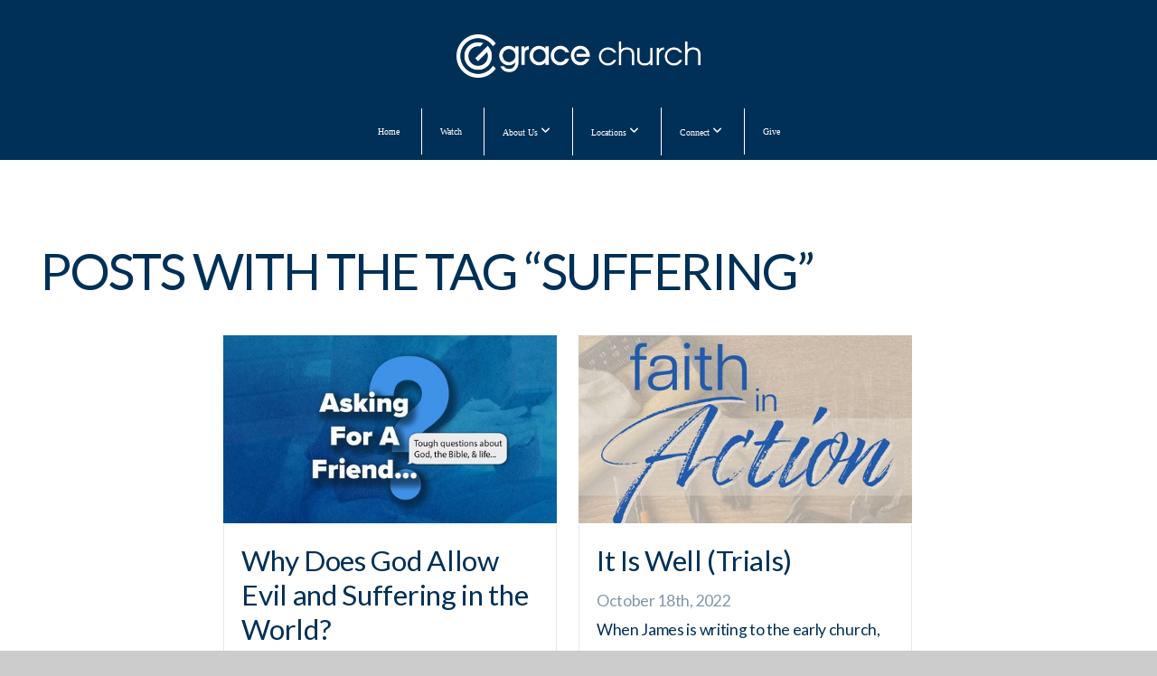

--- FILE ---
content_type: text/css
request_url: https://storage2.snappages.site/677XD4/assets/themes/40794/style1767904433.css
body_size: 1769
content:
.sp-button{font-family:"Lato",Arial,"Helvetica Neue",Helvetica,sans-serif;font-weight:400;font-style:normal;font-size:1.5em;text-transform:uppercase;letter-spacing:0.02em;border:2px solid;border-radius:12px}.sp-button:not(.extrude):not(.solid){background-color:transparent !important}body{background-color:#CCCCCC;background-repeat:repeat;background-attachment:scroll;background-size:auto;background-position:top center}#sp-wrapper{max-width:100%}#sp-content,#sp-footer{font-family:"Lato",Arial,"Helvetica Neue",Helvetica,sans-serif;font-weight:400;font-size:1.6em;line-height:2em;letter-spacing:-0.02em}#sp-header{flex-wrap:wrap;box-sizing:border-box;background-color:#003057;background-repeat:no-repeat;background-attachment:scroll;background-size:cover;background-position:top center;width:100%;display:flex;flex-direction:column;justify-content:center;align-items:center;padding:0px;min-height:50px}#sp-header-wrapper{position:fixed;margin-top:0px;margin-left:0px;display:flex;flex-direction:column}#sp-logo{padding:20px;white-space:nowrap;order:0;color:#003057;font-family:"Lato",Arial,"Helvetica Neue",Helvetica,sans-serif;font-weight:400;font-style:normal;font-size:6.6em;line-height:1em;text-transform:uppercase;letter-spacing:-0.07em;background-color:transparent}#sp-logo::before{display:inline-block;height:1em;content:''}#sp-bar{font-family:"Lato",Arial,"Helvetica Neue",Helvetica,sans-serif;font-weight:400;font-size:1.6em;line-height:2em;letter-spacing:-0.02em;background-color:transparent;color:#CCC !important;width:100%;box-sizing:border-box;display:none;padding:10px 20px;min-height:50px;z-index:1201;left:0px;top:0px;border-bottom:1px solid}.sp-view-desktop #sp-bar-text{flex-grow:1}#sp-bar-social{font-size:18px;flex-grow:1;text-align:right}#sp-nav{padding:5px;box-sizing:border-box;order:2;color:#FFFFFF;background-color:#99bfda .41}#sp-nav-links a:not(.sp-sub-nav a){font-family:"Lato",Arial,"Helvetica Neue",Helvetica,sans-serif;font-weight:400;font-style:normal;font-size:2.5em;text-transform:capitalize;letter-spacing:0px}#sp-nav-links>ul>li>a:link,#sp-nav-links>ul>li>a:visited{color:#FFFFFF;padding:20px 20px;border-left:1px solid;box-sizing:border-box;width:100%}#sp-nav-links>ul>li.selected>a:link,#sp-nav-links>ul>li.selected>a:visited{color:#99bfda}#sp-nav-links>ul>li:first-of-type>a{border:none}#sp-nav-links>ul>li>a:hover{color:#2980b9}#sp-nav-button{color:#FFFFFF;order:1;box-shadow:0 0 0 10px #99bfda .41,inset 0 0 0 100px #99bfda .41}#sp-nav-links>ul>li>ul>li>a:hover{color:#FFF;background:#2980b9}.sp-sub-nav{font-family:"Lato",Arial,"Helvetica Neue",Helvetica,sans-serif;font-weight:400;font-size:1.6em;line-height:2em;letter-spacing:-0.02em}#sp-header.sticky.fixed{position:fixed !important;top:0px;right:0px;left:0px;padding:0px !important;min-height:0px;z-index:9999;box-shadow:0 0 15px rgba(0,0,0,0.5);-webkit-animation:sticky .3s;-moz-animation:sticky .3s;-ms-animation:sticky .3s;animation:sticky .3s}#sp-header.sticky.fixed #sp-bar,#sp-header.sticky.fixed #sp-logo{display:none}@keyframes sticky{from{opacity:0;top:-25px}to{opacity:1;top:0px}}@-moz-keyframes sticky{from{opacity:0;top:-25px}to{opacity:1;top:0px}}@-webkit-keyframes sticky{from{opacity:0;top:-25px}to{opacity:1;top:0px}}@-ms-keyframes sticky{from{opacity:0;top:-25px}to{opacity:1;top:0px}}.sp-view-mobile #sp-bar-text{display:none}.sp-view-mobile #sp-bar-social{text-align:center}.sp-view-mobile #sp-logo{font-size:4.95em}.sp-mobile-nav>ul>li,.sp-mobile-nav>.sp-sub-nav>li{font-family:"Lato",Arial,"Helvetica Neue",Helvetica,sans-serif;font-weight:400;font-style:normal;font-size:2.5em;text-transform:capitalize;letter-spacing:0px}#sp-footer-brand{display:none}.sp-divider-block .sp-divider-holder{border-style:solid;border-width:1px;display:inline-block;width:100%;vertical-align:middle}.sp-section[data-dividers="true"] .sp-section-content>.sp-grid>.sp-row>.sp-col::before{border-style:solid;border-width:1px}.sp-icon-holder{color:#003057}.sp-image-title{font-family:"Lato",Arial,"Helvetica Neue",Helvetica,sans-serif;font-weight:400;text-transform:uppercase;letter-spacing:0em}h1{font-family:"Lato",Arial,"Helvetica Neue",Helvetica,sans-serif;font-weight:400;font-style:normal;font-size:5.6em;line-height:1em;text-transform:uppercase;letter-spacing:-0.04em}h2{font-family:"Lato",Arial,"Helvetica Neue",Helvetica,sans-serif;font-weight:400;font-style:normal;font-size:3.9em;line-height:1em;text-transform:capitalize;letter-spacing:-0.03em}h3{font-family:"Lato",Arial,"Helvetica Neue",Helvetica,sans-serif;font-weight:400;font-style:normal;font-size:2.9em;line-height:1em;text-transform:uppercase;letter-spacing:0em}#sp-content .sp-blog-post .h1,#sp-content .sp-blog-post .h2,#sp-content .sp-blog-post .h3{font-family:"Lato",Arial,"Helvetica Neue",Helvetica,sans-serif;font-weight:400;font-size:1.6em;line-height:2em;letter-spacing:-0.02em}#sp-content .sp-blog-post h1{font-family:"Lato",Arial,"Helvetica Neue",Helvetica,sans-serif;font-weight:400;font-size:1.6em;line-height:2em;letter-spacing:-0.02em;font-size:170%;line-height:1em}#sp-content .sp-blog-post h2{font-family:"Lato",Arial,"Helvetica Neue",Helvetica,sans-serif;font-weight:400;font-size:1.6em;line-height:2em;letter-spacing:-0.02em;font-size:140%;line-height:1em}#sp-content .sp-blog-post h3{font-family:"Lato",Arial,"Helvetica Neue",Helvetica,sans-serif;font-weight:400;font-size:1.6em;line-height:2em;letter-spacing:-0.02em;font-size:102%;line-height:1em}#sp-content .sp-blog-post:not(.sp-edit-page) .sp-heading-block:first-of-type h1{font-family:"Lato",Arial,"Helvetica Neue",Helvetica,sans-serif;font-weight:400;font-style:normal;font-size:3.9em;line-height:1em;text-transform:capitalize;letter-spacing:-0.03em}#sp-content .sp-blog-post:not(.sp-edit-page) .sp-heading-block:first-of-type .h1{font-size:10px}#sp-content{color:#003057;background-color:#FFFFFF}.sp-scheme-0{color:#003057;background-color:#FFFFFF}.sp-scheme-0 a:not(.sp-button):link,.sp-scheme-0 a:not(.sp-button):visited{color:#99bfda}.sp-scheme-0 a:not(.sp-button):hover{color:#99bfda}.sp-scheme-0 .sp-button{color:#99bfda;background-color:#003057}.sp-scheme-0 .sp-divider-block .sp-divider-holder{border-color:transparent;border-bottom-color:#748693}.sp-scheme-0 .sp-divider-border{border-color:transparent;border-bottom-color:#748693}.sp-section.sp-scheme-0[data-dividers="true"] .sp-section-content>.sp-grid>.sp-row>.sp-col{border-color:transparent;border-left-color:#748693}.sp-scheme-0 .sp-background-match-text{background-color:#003057}.sp-scheme-0 .sp-border-match-text{border-color:#003057}.sp-scheme-0 .sp-shadow-match-text{box-shadow-color:#003057}.sp-scheme-1{color:#FFFFFF;background-color:#003057}.sp-scheme-1 a:not(.sp-button):link,.sp-scheme-1 a:not(.sp-button):visited{color:#99bfda}.sp-scheme-1 a:not(.sp-button):hover{color:#748693}.sp-scheme-1 .sp-button{color:#FFFFFF;background-color:#99bfda}.sp-scheme-1 .sp-divider-block .sp-divider-holder{border-color:transparent;border-bottom-color:#ffffff}.sp-scheme-1 .sp-divider-border{border-color:transparent;border-bottom-color:#ffffff}.sp-section.sp-scheme-1[data-dividers="true"] .sp-section-content>.sp-grid>.sp-row>.sp-col{border-color:transparent;border-left-color:#ffffff}.sp-scheme-1 .sp-background-match-text{background-color:#FFFFFF}.sp-scheme-1 .sp-border-match-text{border-color:#FFFFFF}.sp-scheme-1 .sp-shadow-match-text{box-shadow-color:#FFFFFF}.sp-scheme-2{color:#FFFFFF;background-color:#748693}.sp-scheme-2 a:not(.sp-button):link,.sp-scheme-2 a:not(.sp-button):visited{color:#748693}.sp-scheme-2 a:not(.sp-button):hover{color:#99bfda}.sp-scheme-2 .sp-button{color:#FFFFFF;background-color:#003057}.sp-scheme-2 .sp-divider-block .sp-divider-holder{border-color:transparent;border-bottom-color:#99bfda}.sp-scheme-2 .sp-divider-border{border-color:transparent;border-bottom-color:#99bfda}.sp-section.sp-scheme-2[data-dividers="true"] .sp-section-content>.sp-grid>.sp-row>.sp-col{border-color:transparent;border-left-color:#99bfda}.sp-scheme-2 .sp-background-match-text{background-color:#FFFFFF}.sp-scheme-2 .sp-border-match-text{border-color:#FFFFFF}.sp-scheme-2 .sp-shadow-match-text{box-shadow-color:#FFFFFF}.sp-scheme-3{color:#003057;background-color:#ffffff}.sp-scheme-3 a:not(.sp-button):link,.sp-scheme-3 a:not(.sp-button):visited{color:#1cbeb3}.sp-scheme-3 a:not(.sp-button):hover{color:#d84c1e}.sp-scheme-3 .sp-button{color:#d84c1e;background-color:#1cbeb3}.sp-scheme-3 .sp-divider-block .sp-divider-holder{border-color:transparent;border-bottom-color:#d84c1e}.sp-scheme-3 .sp-divider-border{border-color:transparent;border-bottom-color:#d84c1e}.sp-section.sp-scheme-3[data-dividers="true"] .sp-section-content>.sp-grid>.sp-row>.sp-col{border-color:transparent;border-left-color:#d84c1e}.sp-scheme-3 .sp-icon-holder{color:#d84c1e}.sp-scheme-3 .sp-background-match-text{background-color:#003057}.sp-scheme-3 .sp-border-match-text{border-color:#003057}.sp-scheme-3 .sp-shadow-match-text{box-shadow-color:#003057}.sp-scheme-4{color:#003057;background-color:#FFFFFF}.sp-scheme-4 a:not(.sp-button):link,.sp-scheme-4 a:not(.sp-button):visited{color:#219ebc}.sp-scheme-4 a:not(.sp-button):hover{color:#ed4e0a}.sp-scheme-4 .sp-button{color:#219ebc;background-color:#003057}.sp-scheme-4 .sp-divider-block .sp-divider-holder{border-color:transparent;border-bottom-color:#a5baca}.sp-scheme-4 .sp-divider-border{border-color:transparent;border-bottom-color:#a5baca}.sp-section.sp-scheme-4[data-dividers="true"] .sp-section-content>.sp-grid>.sp-row>.sp-col{border-color:transparent;border-left-color:#a5baca}.sp-scheme-4 .sp-icon-holder{color:#ed4e0a}.sp-scheme-4 .sp-background-match-text{background-color:#003057}.sp-scheme-4 .sp-border-match-text{border-color:#003057}.sp-scheme-4 .sp-shadow-match-text{box-shadow-color:#003057}.sp-scheme-5{color:#003057;background-color:#ffffff}.sp-scheme-5 a:not(.sp-button):link,.sp-scheme-5 a:not(.sp-button):visited{color:#003057}.sp-scheme-5 a:not(.sp-button):hover{color:#99bfda}.sp-scheme-5 .sp-button{color:#862633;background-color:#862633}.sp-scheme-5 .sp-divider-block .sp-divider-holder{border-color:transparent;border-bottom-color:#862633}.sp-scheme-5 .sp-divider-border{border-color:transparent;border-bottom-color:#862633}.sp-section.sp-scheme-5[data-dividers="true"] .sp-section-content>.sp-grid>.sp-row>.sp-col{border-color:transparent;border-left-color:#862633}.sp-scheme-5 .sp-icon-holder{color:#003057}.sp-scheme-5 .sp-background-match-text{background-color:#003057}.sp-scheme-5 .sp-border-match-text{border-color:#003057}.sp-scheme-5 .sp-shadow-match-text{box-shadow-color:#003057}.sp-scheme-6{color:#003057;background-color:#FFFFFF}.sp-scheme-6 a:not(.sp-button):link,.sp-scheme-6 a:not(.sp-button):visited{color:#003057}.sp-scheme-6 a:not(.sp-button):hover{color:#748693}.sp-scheme-6 .sp-button{color:#f68d2e;background-color:#f68d2e}.sp-scheme-6 .sp-divider-block .sp-divider-holder{border-color:transparent;border-bottom-color:#30b7ca}.sp-scheme-6 .sp-divider-border{border-color:transparent;border-bottom-color:#30b7ca}.sp-section.sp-scheme-6[data-dividers="true"] .sp-section-content>.sp-grid>.sp-row>.sp-col{border-color:transparent;border-left-color:#30b7ca}.sp-scheme-6 .sp-icon-holder{color:#30b7ca}.sp-scheme-6 .sp-background-match-text{background-color:#003057}.sp-scheme-6 .sp-border-match-text{border-color:#003057}.sp-scheme-6 .sp-shadow-match-text{box-shadow-color:#003057}.sp-scheme-7{color:#003057;background-color:#FFFFFF}.sp-scheme-7 a:not(.sp-button):link,.sp-scheme-7 a:not(.sp-button):visited{color:#003057}.sp-scheme-7 a:not(.sp-button):hover{color:#748693}.sp-scheme-7 .sp-button{color:#b2292e;background-color:#b2292e}.sp-scheme-7 .sp-divider-block .sp-divider-holder{border-color:transparent;border-bottom-color:#b2292e}.sp-scheme-7 .sp-divider-border{border-color:transparent;border-bottom-color:#b2292e}.sp-section.sp-scheme-7[data-dividers="true"] .sp-section-content>.sp-grid>.sp-row>.sp-col{border-color:transparent;border-left-color:#b2292e}.sp-scheme-7 .sp-icon-holder{color:#003057}.sp-scheme-7 .sp-background-match-text{background-color:#003057}.sp-scheme-7 .sp-border-match-text{border-color:#003057}.sp-scheme-7 .sp-shadow-match-text{box-shadow-color:#003057}.sp-scheme-8{color:#003057;background-color:#99bfda}.sp-scheme-8 a:not(.sp-button):link,.sp-scheme-8 a:not(.sp-button):visited{color:#ffffff}.sp-scheme-8 a:not(.sp-button):hover{color:#862633}.sp-scheme-8 .sp-button{color:#ffffff;background-color:#862633}.sp-scheme-8 .sp-divider-block .sp-divider-holder{border-color:transparent;border-bottom-color:#003057}.sp-scheme-8 .sp-divider-border{border-color:transparent;border-bottom-color:#003057}.sp-section.sp-scheme-8[data-dividers="true"] .sp-section-content>.sp-grid>.sp-row>.sp-col{border-color:transparent;border-left-color:#003057}.sp-scheme-8 .sp-icon-holder{color:#003057}.sp-scheme-8 .sp-background-match-text{background-color:#003057}.sp-scheme-8 .sp-border-match-text{border-color:#003057}.sp-scheme-8 .sp-shadow-match-text{box-shadow-color:#003057}